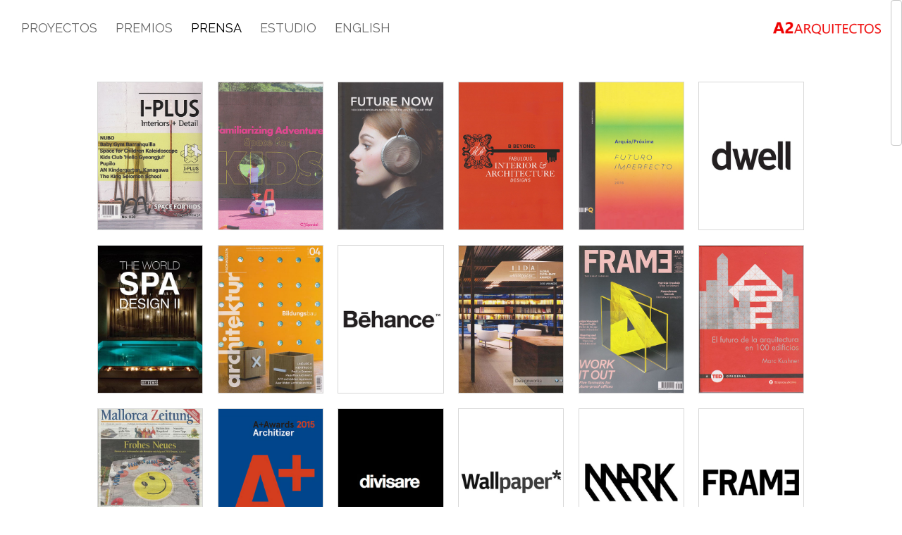

--- FILE ---
content_type: text/css
request_url: http://a2arquitectos.com/wp-content/plugins/wp-custom-scrollbar/inc/css/wpcs-style.css?ver=71fa675c98743a772a034bfda8226e52
body_size: 600
content:
html {overflow:hidden;margin-right:0 !important}

/* This is for tablet display */
@media (min-width: 768px){
html {overflow-y:scroll}
}

/* This is for desktop display */
@media (min-width: 992px) and (max-width: 1199px){
html {overflow-y:hidden}
}

/* This is for bigger display */
@media (min-width: 1200px){
html {overflow-y:hidden}
}

/* This is for mobile(vertical) display */
@media (max-width: 767px){
html {overflow-y:scroll}
}

/* This is for mobile(horizontal) display */
@media screen and (max-width: 400px){
html {overflow-y:scroll}
}


--- FILE ---
content_type: text/css
request_url: http://a2arquitectos.com/wp-content/themes/a2arquitectos/style.css?ver=4.17.4
body_size: 12902
content:
/*
 Theme Name:   A2 Arquitectos
 Theme URI:    http://www.a2arquitectos.com
 Description:  Proyectos de arquitectura, urbanismo, interiorismo, diseño de mobiliario, páginas web, escenografías, diseño de muebles. Estudio principal en Madrid, y oficinas en Palma de Mallorca, Segovia, París.
 Author:       A2 Arquitectos
 Author URI:   http://www.a2arquitectos.com
 Template:     Divi
 Version:      1.0.0
*/

/* =Theme customization starts here
-------------------------------------------------------------- */

/*html {
	overflow-y: scroll;
}*/

p {
	font-weight: 300;
}

#ascrail2000 {
	z-index: 100000 !important;
}

.no-before:before {
	content: none !important;
}

.vertical-align { 
	display: flex; 
	flex-direction: column; 
	justify-content: center;
}

.white-popup {
	position: relative;
	background: #fff;
	padding: 20px;
	width: auto;
	max-width: 500px;
	margin: 20px auto;
}

.mfp-bg {
	background: #fff;
}
.mfp-image-holder .mfp-close {
	color: #5d5d5d;
}

#logo {
	max-width: 153px !important;
}

#expo-popup ul li {
	margin-bottom: 10px;
}

.expos {
	/*border: solid 1px #ccc;*/
	margin-top: 30px;
	/*padding: 20px;*/
}

.expos h3 {
	padding: 20px 0 40px !important;
	font-size: 22px;
	font-weight: 500 !important;
}

.expos ul {
	padding: 0;
}

.expos li {
	list-style-type: none;
	margin-bottom: 20px;
	font-weight: 300;
}

/* Menú superior */
.mobile_menu_bar:before {
	color: #000;
}
.et_mobile_menu {
	border-color: #000;
}
#top-menu li a,
.et_mobile_menu li a {
	text-transform: uppercase;
	font-weight: 400;
}
/*.wpml-ls-flag {
	-webkit-filter: grayscale(1) opacity(0.5);
    filter: grayscale(1) opacity(0.5);
	transition: all 0.3s;
}
.nav li.wpml-ls-item:hover .wpml-ls-flag {
	-webkit-filter: grayscale(0);
    filter: grayscale(0);
}*/
.nav li ul,
.et_mobile_menu {
	border-top-width: 1px;
}
header#main-header.et-fixed-header, #main-header{
	-webkit-box-shadow:none !important;
	-moz-box-shadow:none !important;
	box-shadow:none !important;
}

/* Módulo colaboradores */
.contributors {
	background-color: #f5f5f5;
	padding: 20px;
	border-top: solid 1px;
	border-bottom: solid 1px;
}

/* Footer */
#footer-info {
	font-weight: 100;
}

/* Botones */
.et_pb_button {
	font-weight: 300;
}

/* Módulo login */
.et_pb_forgot_password {
	display: none;
}

/* Cookies plugin */
/*#catapult-cookie-bar {
	bottom: 70px !important;
}
#catapultCookie {
	position: relative;
	padding: .3em 1em;
	border: 1px solid #fff;
	background-color: transparent;
	color: #fff;
}
#catapult-cookie-bar h3 {
	border-bottom: solid 1px;
}
.ctcc-left-side {
	font-size: 14px;
	margin: 0 !important;
}*/

/* Añadir columnas blog */
.custom-column-blog-grid .et_pb_column_1_2,
.custom-column-blog-grid .et_pb_column_1_3, 
.custom-column-blog-grid .et_pb_column_1_4 {
	width: 100%;
}
.custom-column-blog-grid .et_pb_column_1_4 {
	margin-right: 0;
}
.custom-column-blog-grid .et_pb_post {
	display: inline-block;
	vertical-align: top;
	margin: 1% !important;
	overflow: hidden;
}
.custom-column-blog-grid .post-content {
	display: none;
}
.four-column-width .et_pb_post {width: 23% !important;}
.five-column-width .et_pb_post {width: 18% !important;}
.six-column-width .et_pb_post {width: 14.66% !important;}

/* Home */
/*.home #logo {
    filter: grayscale(1) brightness(2);
}
.home #logo:hover {
    filter: none;
}*/
.home #page-container {
	margin-top: 0 !important;
	padding-top: 0 !important;
}
.home #main-header,
.home .nav li ul,
.home .et_mobile_menu {
	/*background-color: rgba(0, 0, 0, 0.3);*/
	background-color: transparent;
	box-shadow: none;
}
.home .nav li ul,
.home .et_mobile_menu {
	border-top-color: #fff;
}
.home #top-menu a,
.home .mobile_menu_bar::before,
.home #footer-info,
.home .et_mobile_menu li a,
.home.et_header_style_centered .mobile_nav .select_page,
.home.et_header_style_split .mobile_nav .select_page {
	color: rgba(255, 255, 255, 0.8);
}
.home #top-menu-nav > ul > li > a:hover,
.home .et_mobile_menu li a:hover {
	color: #fff;
	opacity: 1;
}
.home #main-footer {
	position: fixed;
	bottom: 0;
	width: 100%;
	z-index: 1000;
	background-color: transparent;
}
.home #main-footer .container {
	width: 100%;
	max-width: 100%;
	padding: 0 20px;
}
.home .et_pb_slide .et_pb_container {
	width: 100%;
	max-width: 100%;
}
.home .et_pb_slide_description {
	position: absolute;
	padding: 0;
	left: 0;
	bottom: 90px;
	max-width: 500px;
	
	display: none;
}
.home .et_pb_slide_description h2.et_pb_slide_title {
	font-size: 36px;
}
.home .et_pb_slide_content {
	font-style: italic;
	font-weight: 200;
	line-height: 1.4em;
}
.home .et-pb-controllers {
	width: 100px;
	left: 50%;
	transform: translateX(-50%);
	z-index: 10000;
	bottom: 5px;
}
.home .et_header_style_split .mobile_nav .select_page {
	color: rgba(255, 255, 255, 0.8) !important;
}
.home #catapult-cookie-bar {
	background-color: rgba(0, 0, 0, 0.3) !important;
}

/* Slider fullscreen */
.fullscreen_slider .et_pb_slide {
	height: 100vh;
}

/* Portfolio */
.et_pb_fullwidth_portfolio .et_pb_portfolio_image:hover .et_pb_module_header,
.et_pb_fullwidth_portfolio .et_pb_portfolio_image:hover h3 {
	color: #fff;
	text-shadow: 0 0 3px rgba(0, 0, 0, 0.9);
}
.et_pb_fullwidth_portfolio h3 {
    font-size: 18px;
    font-weight: 200;
}

.proyecto-slider {
	padding-bottom: 0 !important;
}
.proyecto-conmutador {
	padding-top: 0 !important;
}
.proyecto-conmutador h2 {
	margin: 30px 0;
}
.proyecto-conmutador .fondo-gris {
	padding-top: 15px;
	/*background-color: #f5f5f5;
	padding: 15px;
	margin-top: 40px;
	border-top: solid 1px;*/
}

/* Toggle */
.et_pb_toggle {
	border: 0;
}
.et_pb_toggle_open {
	padding: 0;
}
.et_pb_toggle_close {
	background-color: transparent;
	padding: 0;
}
.et_pb_toggle_title {
	text-align: right;
}
.et_pb_toggle .et_pb_toggle_title,
.et_pb_toggle h5.et_pb_toggle_title
{
	padding: 0 25px 0 0;
}
.et_pb_toggle_open .et_pb_toggle_title,
.et_pb_toggle_open h5.et_pb_toggle_title,
.et_pb_toggle_close .et_pb_toggle_title,
.et_pb_toggle_close h5.et_pb_toggle_title {
	color: rgba(0, 0, 0, 0.6);
}
.et_pb_toggle_content h3 {
	padding-bottom: 15px;
	font-weight: 400;
	font-family: 'Raleway';
}
.et_pb_toggle_content p {
	font-size: 14px;
	line-height: 1.7em;
	padding-bottom: 8px;
}

/* Imágenes cuadradas en grid portfolio */
.et_pb_fullwidth_portfolio .et_pb_portfolio_item {
	height: inherit !important;
}
.et_pb_fullwidth_portfolio .et_pb_portfolio_image {
	padding-top: 100%;
}
.et_pb_fullwidth_portfolio .et_pb_portfolio_image img {
	position: absolute;
	top: 0;
}
.et_pb_fullwidth_portfolio .et_pb_portfolio_image h3,
.et_pb_fullwidth_portfolio .et_pb_portfolio_image .et_pb_module_header {
	margin-top: -5%;
	height: 100%;
	display: flex;
	flex-direction: column;
	justify-content: center;
}

.et_pb_fullwidth_portfolio .et_pb_portfolio_image:hover h3,
.et_pb_fullwidth_portfolio .et_pb_portfolio_image:hover .et_pb_module_header {
	margin-top: 0;
}

/* Prensa */
.image-ratio-publications .et_pb_blog_grid .et_pb_post {
	padding: 0;
	position: relative;
}
.image-ratio-publications .et_pb_image_container {
	margin: 0;
}
.image-ratio-publications .entry-title {
	position: absolute;
	bottom: 0;
	width: 100%;
	padding: 10px;
}
.image-ratio-publications .et_pb_post .entry-featured-image-url {
	margin-bottom: 0;
}
.image-ratio-publications .et_pb_blog_grid .column {
	width: 100%;
}
.image-ratio-publications .et_pb_image_container a,
.image-ratio-publications .et_main_video_container {
	padding-top: 141.5%;
	z-index: 1;
}
.image-ratio-publications .et_pb_image_container img {
	position: absolute;
	/*height: 141.5%;*/
	top: 0;
	left: 0;
	right: 0;
	bottom: 0;
	object-fit: cover;
	-moz-transition: all 0.3s ease-out;  /* FF3.7+ */
    -o-transition: all 0.3s ease-out;  /* Opera 10.5 */
    -webkit-transition: all 0.3s ease-out;  /* Saf3.2+, Chrome */
    transition: all 0.3s ease-out;
}
.image-ratio-publications .et_pb_post:hover .et_pb_image_container img {
	transform: translateY(-4em);
}

/* Premios */
.image-ratio-awards .et_pb_image_container {
	text-align: center;
}
.image-ratio-awards .et_pb_image_container img {
	min-width: auto;
	max-width: 80% !important;
}

.et_pb_portfolio_items .et_pb_portfolio_item .et_overlay {
	opacity: 0.8 !important;
}

/* Estudio */
.et_pb_module.et_pb_team_member {
	text-align: center;
}
.et_pb_member_position {
	color: #777;
}
.et-social-icon a {
	font-size: 16px;
}
.et-social-icon a:hover {
	color: rgba(0, 0, 0, 0.6);
}

/* Descargas */
.single-wpdmpro .et_post_meta_wrapper .post-meta {
	display: none;
}

/* Modificaciones slider proyectos */
.ug-gallery-wrapper .ug-slider-wrapper,
.ug-gallery-wrapper .ug-strip-panel {
    background-color: #fff !important;
}
.ug-gallery-wrapper .ug-textpanel-bg {
    background-color: transparent !important;
}
.ug-default-button-hidepanel,
.ug-gallery-wrapper .ug-textpanel-description {
    display: none !important;
}
.ug-strip-panel .ug-strip-arrow-left.ug-skin-default,
.ug-strip-panel .ug-strip-arrow-right.ug-skin-default {
    background-color: rgba(0, 0, 0, 0.5);
}

.ug-gallery-wrapper .ug-canvas-pie {
	opacity: 0.4;
}

/* Eliminar sidebar */
#main-content .container:before {
	background: none;
}
#sidebar {
	display:none;
}

.et-social-icons {
	width: 100%;
	text-align: center;
	padding: 0 !important;
}
.et-social-icons li {
	margin-left: 10px;
	margin-right: 10px;
}
 
/*** Expand the content area to fullwidth ***/
@media (min-width: 981px){
	#left-area {
		width: 100%;
		padding: 23px 0px 0px !important;
		float: none !important;
	}
}

/* Media queries */

/* Responsive Styles Large Desktop And Above */
@media all and (min-width: 1405px) {
    .et_pb_fullwidth_portfolio .et_pb_portfolio_item {
        width: 20% !important;
        max-width: 20% !important;
    }
	
	/* Menú superior (logo derecha) */
	#et-top-navigation {
		float: left !important;
		padding-left: 0 !important;
		padding-right: 123px !important;
	}
	.et_header_style_left .logo_container {
		width: initial !important;
		right: 30px !important;
		text-align: right;
	}
}
/* Responsive Styles Standard Desktop Only */
@media all and (min-width: 1100px) and (max-width: 1405px) {
    
}
/* Responsive Styles Standard Desktop Only */
@media all and (min-width: 981px) and (max-width: 1405px) {
	.six-column-width .et_pb_post {width: 18%;}
	
	/* Menú superior (logo derecha) */
	#et-top-navigation {
		float: left !important;
		padding-left: 0 !important;
		padding-right: 123px !important;
	}
	.et_header_style_left .logo_container {
		width: initial !important;
		right: 30px !important;
		text-align: right;
	}
	.et_pb_fullwidth_portfolio .et_pb_portfolio_item {
        width: 20% !important;
        max-width: 20% !important;
    }
}
/* Responsive Styles Desktop Only */
@media all and (min-width: 981px) {
	.custom-column-blog-grid.et_pb_row.et_pb_row_fullwidth,
	.custom-column-blog-grid.et_pb_specialty_fullwidth > .et_pb_row {
		width: 96% !important;
		max-width: 96% !important;
	}
	#left-area {
		width: 100%;
		padding: 23px 0px 0px !important;
		float: none !important;
	}
}
/* Responsive Styles 981px - 1100px */
@media all and (min-width: 981px) and (max-width: 1100px) {
	.six-column-width .et_pb_post {width: 23%;}
}
/* Responsive Styles Tablet And Below */
@media all and (max-width: 980px) {
	.et_header_style_left .logo_container {
		right: 0 !important;
	}
	.home .et-pb-controllers {
		display: none;
	}
	.home .et_pb_slide_description {
		bottom: 130px;
	}
	#catapult-cookie-bar {
		bottom: 105px !important;
	}
	.six-column-width .et_pb_post {width: 100%;}
	.et_pb_fullwidth_portfolio .et_pb_portfolio_item {
        width: 33.33% !important;
        max-width: 33.33% !important;
    }
}
/* Responsive Styles 782px */
@media screen and (max-width: 782px) {}
/* Responsive Styles Tablet Portrait */
@media all and (max-width: 768px) {
	.six-column-width.et_pb_row.et_pb_row_fullwidth {width: 95% !important;}
	.six-column-width .et_pb_post {width: 48%;}
}
/* Responsive Styles Smartphone Only */
@media all and (max-width: 767px) {}
/* Responsive Smartphone Ladnscape And Above */
@media all and (min-width: 480px) {}
/* Responsive Styles Smartphone Portrait */
@media all and (max-width: 479px) {
	.six-column-width .et_pb_post {width: 100%;}
	.et_pb_fullwidth_portfolio .et_pb_portfolio_image h3,
	.et_pb_fullwidth_portfolio .et_pb_portfolio_image .et_pb_module_header {
		display: none;
	}
}